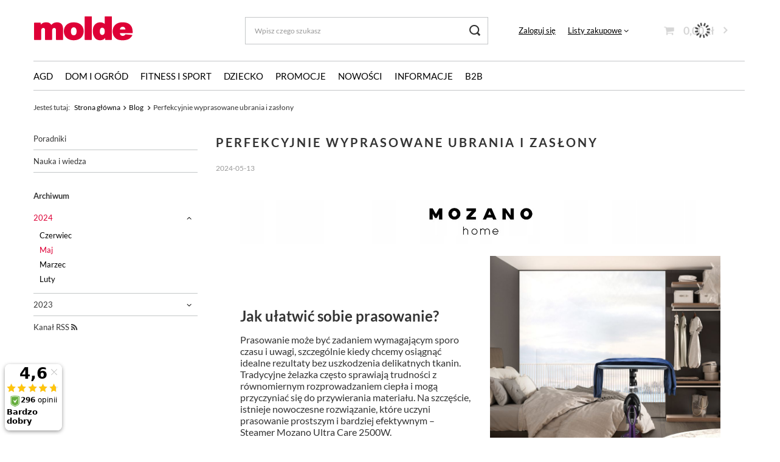

--- FILE ---
content_type: text/html; charset=utf-8
request_url: https://molde.pl/pl/blog/perfekcyjnie-wyprasowane-ubrania-i-zaslony-1715686432
body_size: 13827
content:
<!DOCTYPE html>
<html lang="pl" class="--vat --gross " ><head><meta name='viewport' content='user-scalable=no, initial-scale = 1.0, maximum-scale = 1.0, width=device-width, viewport-fit=cover'/> <link rel="preload" crossorigin="anonymous" as="font" href="/gfx/standards/fontello.woff?v=2"><meta http-equiv="Content-Type" content="text/html; charset=utf-8"><meta http-equiv="X-UA-Compatible" content="IE=edge"><title>Wiadomości - Poradniki</title><meta name="keywords" content="Perfekcyjnie wyprasowane ubrania i zasłony"><meta name="description" content="Wiadomości - Poradniki - Perfekcyjnie wyprasowane ubrania i zasłony"><link rel="icon" href="/gfx/pol/favicon.ico"><meta name="theme-color" content="#de0036"><meta name="msapplication-navbutton-color" content="#de0036"><meta name="apple-mobile-web-app-status-bar-style" content="#de0036"><link rel="preload stylesheet" as="style" href="/gfx/pol/style.css.gzip?r=1716533703"><script>var app_shop={urls:{prefix:'data="/gfx/'.replace('data="', '')+'pol/',graphql:'/graphql/v1/'},vars:{priceType:'gross',priceTypeVat:true,productDeliveryTimeAndAvailabilityWithBasket:false,geoipCountryCode:'US',currency:{id:'PLN',symbol:'zł',country:'pl',format:'###,##0.00',beforeValue:false,space:true,decimalSeparator:',',groupingSeparator:' '},language:{id:'pol',symbol:'pl',name:'Polski'},},txt:{priceTypeText:' brutto',},fn:{},fnrun:{},files:[],graphql:{}};const getCookieByName=(name)=>{const value=`; ${document.cookie}`;const parts = value.split(`; ${name}=`);if(parts.length === 2) return parts.pop().split(';').shift();return false;};if(getCookieByName('freeeshipping_clicked')){document.documentElement.classList.remove('--freeShipping');}if(getCookieByName('rabateCode_clicked')){document.documentElement.classList.remove('--rabateCode');}function hideClosedBars(){const closedBarsArray=JSON.parse(localStorage.getItem('closedBars'))||[];if(closedBarsArray.length){const styleElement=document.createElement('style');styleElement.textContent=`${closedBarsArray.map((el)=>`#${el}`).join(',')}{display:none !important;}`;document.head.appendChild(styleElement);}}hideClosedBars();</script><script src="/gfx/pol/shop.js.gzip?r=1716533703"></script><meta name="robots" content="index,follow"><meta name="rating" content="general"><meta name="Author" content="molde.pl na bazie IdoSell (www.idosell.com/shop).">
<!-- Begin LoginOptions html -->

<style>
#client_new_social .service_item[data-name="service_Apple"]:before, 
#cookie_login_social_more .service_item[data-name="service_Apple"]:before,
.oscop_contact .oscop_login__service[data-service="Apple"]:before {
    display: block;
    height: 2.6rem;
    content: url('/gfx/standards/apple.svg?r=1743165583');
}
.oscop_contact .oscop_login__service[data-service="Apple"]:before {
    height: auto;
    transform: scale(0.8);
}
#client_new_social .service_item[data-name="service_Apple"]:has(img.service_icon):before,
#cookie_login_social_more .service_item[data-name="service_Apple"]:has(img.service_icon):before,
.oscop_contact .oscop_login__service[data-service="Apple"]:has(img.service_icon):before {
    display: none;
}
</style>

<!-- End LoginOptions html -->

<!-- Open Graph -->
<meta property="og:type" content="article"><meta property="og:url" content="https://molde.pl/pl/blog/perfekcyjnie-wyprasowane-ubrania-i-zaslony-1715686432
"><meta property="og:title" content="Perfekcyjnie wyprasowane ubrania i zasłony"><meta property="og:description" content="Odkryj, jak łatwo i szybko możesz wyprasować ubrania oraz zasłony bez ryzyka uszkodzenia tkanin dzięki Steamerowi Mozano Ultra Care 2500W. Nasz poradnik krok po kroku pomoże Ci osiągnąć idealne rezultaty każdego dnia!"><meta property="og:site_name" content="molde.pl"><meta property="og:locale" content="pl_PL"><meta property="og:image" content="https://molde.pl/data/include/img/news/1715686432.png"><meta property="og:image:width" content="744"><meta property="og:image:height" content="600"><link rel="manifest" href="https://molde.pl/data/include/pwa/2/manifest.json?t=3"><meta name="apple-mobile-web-app-capable" content="yes"><meta name="apple-mobile-web-app-status-bar-style" content="black"><meta name="apple-mobile-web-app-title" content="molde.pl"><link rel="apple-touch-icon" href="/data/include/pwa/2/icon-128.png"><link rel="apple-touch-startup-image" href="/data/include/pwa/2/logo-512.png" /><meta name="msapplication-TileImage" content="/data/include/pwa/2/icon-144.png"><meta name="msapplication-TileColor" content="#2F3BA2"><meta name="msapplication-starturl" content="/"><script type="application/javascript">var _adblock = true;</script><script async src="/data/include/advertising.js"></script><script type="application/javascript">var statusPWA = {
                online: {
                    txt: "Połączono z internetem",
                    bg: "#5fa341"
                },
                offline: {
                    txt: "Brak połączenia z internetem",
                    bg: "#eb5467"
                }
            }</script><script async type="application/javascript" src="/ajax/js/pwa_online_bar.js?v=1&r=6"></script><script >
window.dataLayer = window.dataLayer || [];
window.gtag = function gtag() {
dataLayer.push(arguments);
}
gtag('consent', 'default', {
'ad_storage': 'denied',
'analytics_storage': 'denied',
'ad_personalization': 'denied',
'ad_user_data': 'denied',
'wait_for_update': 500
});

gtag('set', 'ads_data_redaction', true);
</script><script id="iaiscript_1" data-requirements="W10=" data-ga4_sel="ga4script">
window.iaiscript_1 = `<${'script'}  class='google_consent_mode_update'>
gtag('consent', 'update', {
'ad_storage': 'denied',
'analytics_storage': 'denied',
'ad_personalization': 'denied',
'ad_user_data': 'denied'
});
</${'script'}>`;
</script>
<!-- End Open Graph -->

<link rel="canonical" href="https://molde.pl/pl/blog/perfekcyjnie-wyprasowane-ubrania-i-zaslony-1715686432" />

                <!-- Global site tag (gtag.js) -->
                <script  async src="https://www.googletagmanager.com/gtag/js?id=G-YM85KF8CSP"></script>
                <script >
                    window.dataLayer = window.dataLayer || [];
                    window.gtag = function gtag(){dataLayer.push(arguments);}
                    gtag('js', new Date());
                    
                    gtag('config', 'G-YM85KF8CSP');

                </script>
                <link rel="stylesheet" type="text/css" href="/data/designs/63ac6abeb54a55.67295328_48/gfx/pol/custom.css.gzip?r=1718881432">            <!-- Google Tag Manager -->
                    <script >(function(w,d,s,l,i){w[l]=w[l]||[];w[l].push({'gtm.start':
                    new Date().getTime(),event:'gtm.js'});var f=d.getElementsByTagName(s)[0],
                    j=d.createElement(s),dl=l!='dataLayer'?'&l='+l:'';j.async=true;j.src=
                    'https://www.googletagmanager.com/gtm.js?id='+i+dl;f.parentNode.insertBefore(j,f);
                    })(window,document,'script','dataLayer','AW-11248370926');</script>
            <!-- End Google Tag Manager --><script>(function(w,d,s,i,dl){w._ceneo = w._ceneo || function () {
w._ceneo.e = w._ceneo.e || []; w._ceneo.e.push(arguments); };
w._ceneo.e = w._ceneo.e || [];dl=dl===undefined?"dataLayer":dl;
const f = d.getElementsByTagName(s)[0], j = d.createElement(s); j.defer = true;
j.src = "https://ssl.ceneo.pl/ct/v5/script.js?accountGuid=" + i + "&t=" +
Date.now() + (dl ? "&dl=" + dl : ""); f.parentNode.insertBefore(j, f);
})(window, document, "script", "e32ba04a-1be4-4aa6-9dd0-77fe80cbf05d");</script>
</head><body><div id="container" class="blog-item_page container max-width-1200"><header class=" commercial_banner"><script class="ajaxLoad">app_shop.vars.vat_registered="true";app_shop.vars.currency_format="###,##0.00";app_shop.vars.currency_before_value=false;app_shop.vars.currency_space=true;app_shop.vars.symbol="zł";app_shop.vars.id="PLN";app_shop.vars.baseurl="http://molde.pl/";app_shop.vars.sslurl="https://molde.pl/";app_shop.vars.curr_url="%2Fpl%2Fblog%2Fperfekcyjnie-wyprasowane-ubrania-i-zaslony-1715686432";var currency_decimal_separator=',';var currency_grouping_separator=' ';app_shop.vars.blacklist_extension=["exe","com","swf","js","php"];app_shop.vars.blacklist_mime=["application/javascript","application/octet-stream","message/http","text/javascript","application/x-deb","application/x-javascript","application/x-shockwave-flash","application/x-msdownload"];app_shop.urls.contact="/pl/contact";</script><div id="viewType" style="display:none"></div><div id="logo" class="d-flex align-items-center" data-bg="/data/gfx/mask/pol/top_2_big.png"><a href="https://molde.pl/" target="_self"><img src="/data/gfx/mask/pol/logo_2_big.svg" alt="Sklep molde.pl" width="297" height="172"></a></div><form action="https://molde.pl/pl/search" method="get" id="menu_search" class="menu_search"><a href="#showSearchForm" class="menu_search__mobile"></a><div class="menu_search__block"><div class="menu_search__item --input"><input class="menu_search__input" type="text" name="text" autocomplete="off" placeholder="Wpisz czego szukasz"><button class="menu_search__submit" type="submit"></button></div><div class="menu_search__item --results search_result"></div></div></form><div id="menu_settings" class="align-items-center justify-content-center justify-content-lg-end"><div id="menu_additional"><a class="account_link" href="https://molde.pl/pl/login.html">Zaloguj się</a><div class="shopping_list_top" data-empty="true"><a href="https://molde.pl/pl/shoppinglist" class="wishlist_link slt_link --empty">Listy zakupowe</a><div class="slt_lists"><ul class="slt_lists__nav"><li class="slt_lists__nav_item" data-list_skeleton="true" data-list_id="true" data-shared="true"><a class="slt_lists__nav_link" data-list_href="true"><span class="slt_lists__nav_name" data-list_name="true"></span><span class="slt_lists__count" data-list_count="true">0</span></a></li><li class="slt_lists__nav_item --empty"><a class="slt_lists__nav_link --empty" href="https://molde.pl/pl/shoppinglist"><span class="slt_lists__nav_name" data-list_name="true">Lista zakupowa</span><span class="slt_lists__count" data-list_count="true">0</span></a></li></ul></div></div></div></div><div class="shopping_list_top_mobile d-none" data-empty="true"><a href="https://molde.pl/pl/shoppinglist" class="sltm_link --empty"></a></div><div class="sl_choose sl_dialog"><div class="sl_choose__wrapper sl_dialog__wrapper"><div class="sl_choose__item --top sl_dialog_close mb-2"><strong class="sl_choose__label">Zapisz na liście zakupowej</strong></div><div class="sl_choose__item --lists" data-empty="true"><div class="sl_choose__list f-group --radio m-0 d-md-flex align-items-md-center justify-content-md-between" data-list_skeleton="true" data-list_id="true" data-shared="true"><input type="radio" name="add" class="sl_choose__input f-control" id="slChooseRadioSelect" data-list_position="true"><label for="slChooseRadioSelect" class="sl_choose__group_label f-label py-4" data-list_position="true"><span class="sl_choose__sub d-flex align-items-center"><span class="sl_choose__name" data-list_name="true"></span><span class="sl_choose__count" data-list_count="true">0</span></span></label><button type="button" class="sl_choose__button --desktop btn --solid">Zapisz</button></div></div><div class="sl_choose__item --create sl_create mt-4"><a href="#new" class="sl_create__link  align-items-center">Stwórz nową listę zakupową</a><form class="sl_create__form align-items-center"><div class="sl_create__group f-group --small mb-0"><input type="text" class="sl_create__input f-control" required="required"><label class="sl_create__label f-label">Nazwa nowej listy</label></div><button type="submit" class="sl_create__button btn --solid ml-2 ml-md-3">Utwórz listę</button></form></div><div class="sl_choose__item --mobile mt-4 d-flex justify-content-center d-md-none"><button class="sl_choose__button --mobile btn --solid --large">Zapisz</button></div></div></div><div id="menu_basket" class="topBasket --skeleton"><a class="topBasket__sub" href="/basketedit.php"><span class="badge badge-info"></span><strong class="topBasket__price">0,00 zł</strong></a><div class="topBasket__details --products" style="display: none;"><div class="topBasket__block --labels"><label class="topBasket__item --name">Produkt</label><label class="topBasket__item --sum">Ilość</label><label class="topBasket__item --prices">Cena</label></div><div class="topBasket__block --products"></div></div><div class="topBasket__details --shipping" style="display: none;"><span class="topBasket__name">Koszt dostawy od</span><span id="shipppingCost"></span></div><script>
						app_shop.vars.cache_html = true;
					</script></div><nav id="menu_categories" class="wide"><button type="button" class="navbar-toggler"><i class="icon-reorder"></i></button><div class="navbar-collapse" id="menu_navbar"><ul class="navbar-nav mx-md-n2"><li class="nav-item"><a  href="/agd" target="_self" title="AGD" class="nav-link" >AGD</a><ul class="navbar-subnav"><li class="nav-item"><a  href="/do-kuchni" target="_self" title="Do kuchni" class="nav-link" >Do kuchni</a><ul class="navbar-subsubnav"><li class="nav-item"><a  href="/roboty-planetarne-i-akcesoria" target="_self" title="Roboty planetarne" class="nav-link" >Roboty planetarne</a></li><li class="nav-item"><a  href="/pl/menu/maszynki-do-miesa-322" target="_self" title="Maszynki do mięsa" class="nav-link" >Maszynki do mięsa</a></li><li class="nav-item"><a  href="/blendery" target="_self" title="Blendery" class="nav-link" >Blendery</a></li><li class="nav-item"><a  href="/suszarki-spozywcze" target="_self" title="Suszarki spożywcze" class="nav-link" >Suszarki spożywcze</a></li><li class="nav-item"><a  href="/opiekacze" target="_self" title="Opiekacze i grille" class="nav-link" >Opiekacze i grille</a></li><li class="nav-item"><a  href="/wagi-kuchenne" target="_self" title="Wagi kuchenne" class="nav-link" >Wagi kuchenne</a></li><li class="nav-item"><a  href="/pl/menu/frytkownice-315" target="_self" title="Frytkownice" class="nav-link" >Frytkownice</a></li><li class="nav-item"><a  href="/pl/menu/kostkarki-340" target="_self" title="Kostkarki" class="nav-link" >Kostkarki</a></li></ul></li><li class="nav-item"><a  href="/do-domu" target="_self" title="Do domu" class="nav-link" >Do domu</a><ul class="navbar-subsubnav"><li class="nav-item"><a  href="/odkurzacze" target="_self" title="Odkurzacze" class="nav-link" >Odkurzacze</a></li><li class="nav-item"><a  href="/osuszacze-i-nawilzacze" target="_self" title="Osuszacze i nawilżacze" class="nav-link" >Osuszacze i nawilżacze</a></li><li class="nav-item"><a  href="/zelazka-i-steamery" target="_self" title="Żelazka i steamery" class="nav-link" >Żelazka i steamery</a></li><li class="nav-item"><a  href="/grzejniki" target="_self" title="Grzejniki" class="nav-link" >Grzejniki</a></li><li class="nav-item"><a  href="/wentylatory" target="_self" title="Wentylatory" class="nav-link" >Wentylatory</a></li><li class="nav-item"><a  href="/pl/menu/klimatyzatory-321" target="_self" title="Klimatyzatory" class="nav-link" >Klimatyzatory</a></li></ul></li></ul></li><li class="nav-item"><a  href="/dom-i-ogrod" target="_self" title="Dom i ogród" class="nav-link" >Dom i ogród</a><ul class="navbar-subnav"><li class="nav-item"><a  href="/narzedzia" target="_self" title="Narzędzia" class="nav-link" >Narzędzia</a><ul class="navbar-subsubnav more"><li class="nav-item"><a  href="/ozonatory" target="_self" title="Ozonatory" class="nav-link" >Ozonatory</a></li><li class="nav-item"><a  href="/pily-lancuchowe" target="_self" title="Piły łańcuchowe" class="nav-link" >Piły łańcuchowe</a></li><li class="nav-item"><a  href="/pl/menu/wkretarki-348" target="_self" title="Wkrętarki" class="nav-link" >Wkrętarki</a></li><li class="nav-item"><a  href="/pl/menu/klucze-udarowe-352" target="_self" title="Klucze udarowe" class="nav-link" >Klucze udarowe</a></li><li class="nav-item"><a  href="/pl/menu/szlifierki-350" target="_self" title="Szlifierki" class="nav-link" >Szlifierki</a></li><li class="nav-item"><a  href="/rozdrabniarki-galezi" target="_self" title="Rozdrabniarki do gałęzi" class="nav-link" >Rozdrabniarki do gałęzi</a></li><li class="nav-item"><a  href="/dmuchawy-ogrodowe" target="_self" title="Dmuchawy ogrodowe" class="nav-link" >Dmuchawy ogrodowe</a></li><li class="nav-item"><a  href="/poziomice-laserowe" target="_self" title="Poziomice laserowe i tyczki" class="nav-link" >Poziomice laserowe i tyczki</a></li><li class="nav-item"><a  href="/pl/menu/odkurzacze-przemyslowe-316" target="_self" title="Odkurzacze przemysłowe" class="nav-link" >Odkurzacze przemysłowe</a></li><li class="nav-item"><a  href="/pl/menu/odkurzacze-piorace-326" target="_self" title="Odkurzacze piorące" class="nav-link" >Odkurzacze piorące</a></li><li class="nav-item"><a  href="/pl/menu/podnosniki-samochodowe-325" target="_self" title="Podnośniki samochodowe" class="nav-link" >Podnośniki samochodowe</a></li><li class="nav-item"><a  href="/pl/menu/myjki-cisnieniowe-346" target="_self" title="Myjki ciśnieniowe" class="nav-link" >Myjki ciśnieniowe</a></li><li class="nav-item"><a  href="/pl/menu/akcesoria-i-czesci-zamienne-320" target="_self" title="Akcesoria i części zamienne" class="nav-link" >Akcesoria i części zamienne</a></li><li class="nav-item --extend"><a href="" class="nav-link" txt_alt="- Zwiń">+ Rozwiń</a></li></ul></li><li class="nav-item"><a  href="/wyposazenie-domu" target="_self" title="Wyposażenie domu" class="nav-link" >Wyposażenie domu</a><ul class="navbar-subsubnav"><li class="nav-item"><a  href="/rolety-bambusowe" target="_self" title="Rolety bambusowe" class="nav-link" >Rolety bambusowe</a></li></ul></li><li class="nav-item"><a  href="/wyposazenie-ogrodu" target="_self" title="Wyposażenie ogrodu" class="nav-link" >Wyposażenie ogrodu</a><ul class="navbar-subsubnav"><li class="nav-item"><a  href="/maty-pvc" target="_self" title="Maty PVC" class="nav-link" >Maty PVC</a></li><li class="nav-item"><a  href="/tunele-ogrodowe" target="_self" title="Tunele ogrodowe" class="nav-link" >Tunele ogrodowe</a></li><li class="nav-item"><a  href="/pl/menu/siatki-cieniujace-329" target="_self" title="Siatki cieniujące" class="nav-link" >Siatki cieniujące</a></li><li class="nav-item"><a  href="/pl/menu/parasole-ogrodowe-318" target="_self" title="Parasole ogrodowe" class="nav-link" >Parasole ogrodowe</a></li></ul></li></ul></li><li class="nav-item"><a  href="/fitness-i-sport" target="_self" title="Fitness i sport" class="nav-link" >Fitness i sport</a><ul class="navbar-subnav"><li class="nav-item"><a  href="/pl/menu/sport-339" target="_self" title="Sport" class="nav-link" >Sport</a><ul class="navbar-subsubnav"><li class="nav-item"><a  href="/pl/menu/deski-sup-338" target="_self" title="Deski SUP" class="nav-link" >Deski SUP</a></li></ul></li></ul></li><li class="nav-item"><a  href="/dziecko" target="_self" title="Dziecko" class="nav-link" >Dziecko</a><ul class="navbar-subnav"><li class="nav-item"><a  href="/zabawki-ogrodowe" target="_self" title="Zabawki ogrodowe" class="nav-link" >Zabawki ogrodowe</a><ul class="navbar-subsubnav"><li class="nav-item"><a  href="/pl/menu/kopuly-wspinaczkowe-335" target="_self" title="Kopuły wspinaczkowe" class="nav-link" >Kopuły wspinaczkowe</a></li><li class="nav-item"><a  href="/hustawki" target="_self" title="Huśtawki" class="nav-link" >Huśtawki</a></li><li class="nav-item"><a  href="/trampoliny" target="_self" title="Trampoliny" class="nav-link" >Trampoliny</a></li><li class="nav-item"><a  href="/kamienie-do-wspinaczki" target="_self" title="Kamienie do wspinaczki" class="nav-link" >Kamienie do wspinaczki</a></li></ul></li><li class="nav-item"><a  href="/akcesoria-do-wozkow" target="_self" title="Akcesoria do wózków" class="nav-link" >Akcesoria do wózków</a><ul class="navbar-subsubnav"><li class="nav-item"><a  href="/spiworki" target="_self" title="Śpiworki " class="nav-link" >Śpiworki </a></li><li class="nav-item"><a  href="/mufki" target="_self" title="Mufki" class="nav-link" >Mufki</a></li></ul></li></ul></li><li class="nav-item"><a  href="https://molde.pl/pl/promotions/promocja.html" target="_self" title="Promocje" class="nav-link" >Promocje</a></li><li class="nav-item"><a  href="https://molde.pl/pl/newproducts/nowosc.html" target="_self" title="Nowości" class="nav-link" >Nowości</a></li><li class="nav-item"><a  href="https://molde.pl/pl/contact.html" target="_self" title="Informacje" class="nav-link" >Informacje</a><ul class="navbar-subnav"><li class="nav-item empty"><a  href="https://molde.pl/pl/contact.html" target="_self" title="Kontakt" class="nav-link" >Kontakt</a></li><li class="nav-item empty"><a  href="https://molde.pl/pl/about/o-nas-32.html" target="_self" title="O Nas" class="nav-link" >O Nas</a></li><li class="nav-item empty"><a  href="https://zaufaneopinie.idosell.com/molde.pl" target="_self" title="Opinie" class="nav-link" >Opinie</a></li></ul></li><li class="nav-item"><a  href="https://b2b.molde.pl/" target="_self" title="B2B" class="nav-link" >B2B</a></li></ul></div></nav><div id="breadcrumbs" class="breadcrumbs"><div class="back_button"><button id="back_button"><i class="icon-angle-left"></i> Wstecz</button></div><div class="list_wrapper"><ol><li><span>Jesteś tutaj:  </span></li><li class="bc-main"><span><a href="/">Strona główna</a></span></li><li class="bc-blog-item"><a href="https://molde.pl/pl/blog">
                Blog
              </a></li><li class="bc-active bc-blog-item"><span>Perfekcyjnie wyprasowane ubrania i zasłony</span></li></ol></div></div></header><div id="layout" class="row clearfix"><aside class="col-3 col-xl-2"><section class="shopping_list_menu"><div class="shopping_list_menu__block --lists slm_lists" data-empty="true"><span class="slm_lists__label">Listy zakupowe</span><ul class="slm_lists__nav"><li class="slm_lists__nav_item" data-list_skeleton="true" data-list_id="true" data-shared="true"><a class="slm_lists__nav_link" data-list_href="true"><span class="slm_lists__nav_name" data-list_name="true"></span><span class="slm_lists__count" data-list_count="true">0</span></a></li><li class="slm_lists__nav_header"><span class="slm_lists__label">Listy zakupowe</span></li><li class="slm_lists__nav_item --empty"><a class="slm_lists__nav_link --empty" href="https://molde.pl/pl/shoppinglist"><span class="slm_lists__nav_name" data-list_name="true">Lista zakupowa</span><span class="slm_lists__count" data-list_count="true">0</span></a></li></ul><a href="#manage" class="slm_lists__manage d-none align-items-center d-md-flex">Zarządzaj listami</a></div><div class="shopping_list_menu__block --bought slm_bought"><a class="slm_bought__link d-flex" href="https://molde.pl/pl/products-bought.html">
				Lista dotychczas zamówionych produktów
			</a></div><div class="shopping_list_menu__block --info slm_info"><strong class="slm_info__label d-block mb-3">Jak działa lista zakupowa?</strong><ul class="slm_info__list"><li class="slm_info__list_item d-flex mb-3">
					Po zalogowaniu możesz umieścić i przechowywać na liście zakupowej dowolną liczbę produktów nieskończenie długo.
				</li><li class="slm_info__list_item d-flex mb-3">
					Dodanie produktu do listy zakupowej nie oznacza automatycznie jego rezerwacji.
				</li><li class="slm_info__list_item d-flex mb-3">
					Dla niezalogowanych klientów lista zakupowa przechowywana jest do momentu wygaśnięcia sesji (około 24h).
				</li></ul></div></section><div id="mobileCategories" class="mobileCategories"><div class="mobileCategories__item --menu"><a class="mobileCategories__link --active" href="#" data-ids="#menu_search,.shopping_list_menu,#menu_search,#menu_navbar,#menu_navbar3, #menu_blog">
                            Menu
                        </a></div><div class="mobileCategories__item --account"><a class="mobileCategories__link" href="#" data-ids="#menu_contact,#login_menu_block">
                            Konto
                        </a></div></div><div class="setMobileGrid" data-item="#menu_navbar"></div><div class="setMobileGrid" data-item="#menu_navbar3" data-ismenu1="true"></div><div class="setMobileGrid" data-item="#menu_blog"></div><div class="login_menu_block d-lg-none" id="login_menu_block"><a class="sign_in_link" href="/login.php" title=""><i class="icon-user"></i><span>Zaloguj się</span></a><a class="registration_link" href="/client-new.php?register" title=""><i class="icon-lock"></i><span>Zarejestruj się</span></a><a class="order_status_link" href="/order-open.php" title=""><i class="icon-globe"></i><span>Sprawdź status zamówienia</span></a></div><div class="setMobileGrid" data-item="#menu_contact"></div><div class="setMobileGrid" data-item="#menu_settings"></div><div id="menu_blog"><div id="menu_blog_categories" class="menu_blog_box"><ul><li><a href="/pl/blog-categories/poradniki-3">Poradniki</a></li><li><a href="/pl/blog-categories/nauka-i-wiedza-4">Nauka i wiedza</a></li></ul></div><div id="menu_blog_bydates" class="menu_blog_box"><a class="menu_categories_label" href="/blog-list.php" title="Archiwum">
                            Archiwum
                        </a><ul><li class="active"><a href="/pl/blog/20240" title="2024">2024</a><ul><li><a href="/pl/blog/202406" title="Czerwiec 2024">
                                                                Czerwiec
                                                            </a></li><li class="active"><a href="/pl/blog/202405" title="Maj 2024">
                                                                Maj
                                                            </a></li><li><a href="/pl/blog/202403" title="Marzec 2024">
                                                                Marzec
                                                            </a></li><li><a href="/pl/blog/202402" title="Luty 2024">
                                                                Luty
                                                            </a></li></ul></li><li><a href="/pl/blog/20230" title="2023">2023</a><ul><li><a href="/pl/blog/202312" title="Grudzień 2023">
                                                                Grudzień
                                                            </a></li><li><a href="/pl/blog/202310" title="Październik 2023">
                                                                Październik
                                                            </a></li><li><a href="/pl/blog/202309" title="Wrzesień 2023">
                                                                Wrzesień
                                                            </a></li><li><a href="/pl/blog/202308" title="Sierpień 2023">
                                                                Sierpień
                                                            </a></li><li><a href="/pl/blog/202307" title="Lipiec 2023">
                                                                Lipiec
                                                            </a></li><li><a href="/pl/blog/202306" title="Czerwiec 2023">
                                                                Czerwiec
                                                            </a></li></ul></li></ul></div><div id="menu_blog_rss"><a href="https://molde.pl/?mode=RSSB" title="Kanał RSS ">
                            Kanał RSS <i class="icon-rss"></i></a></div></div></aside><div id="content" class="col-xl-10 col-md-9 col-12"><div id="blog-item"><h1 class="big_label">Perfekcyjnie wyprasowane ubrania i zasłony</h1><div class="blog_date">2024-05-13</div><div class="blog-item_sub cm"><img class="blog_image" src="/data/include/img/news/1715686432.png" alt="Perfekcyjnie wyprasowane ubrania i zasłony"><!DOCTYPE html>
<html lang="pl">
    <head>
        <meta charset="UTF-8" />
        <meta name="viewport" content="width=device-width, initial-scale=1.0" />
        <style>
            .product-description {
                max-width: 1200px; /* Możesz dostosować szerokość opisu do swoich preferencji */
                margin: 0 auto;
                padding: 20px;
                font-size: 16px;
                line-height: 1.5;
                color: #333;
                display: flex;
                align-items: center;
                flex-wrap: wrap;
                justify-content: space-between;
            }

            .product-banner {
      max-width: 100%;
      margin-bottom: 20px;
    }
            .product-section {
                width: 48%;
                margin-bottom: 30px;
				display: inline-block;
            }
			
			@media screen and (max-width: 500px) {
				.product-section {
					width: 100%;
				}
			}
            .product-section-title {
                font-size: 20px;
                font-weight: bold;
                margin-bottom: 10px;
            }
            .product-section-content {
                margin-bottom: 20px;
            }
            .product-image {
                display: block;
                width: 100%;
                max-width: 1000px; /* Możesz dostosować szerokość obrazka do swoich preferencji */
                margin: 0 auto;
                margin-bottom: 10px;
            }
        </style>
    </head>
    <body>
        <div class="product-description">
<div class="product-description">
    <img class="product-banner" src="https://shop24187-1.yourtechnicaldomain.com/data/include/cms/Zdjecia-do-opisow/Baner_mozano_2024_molde.png?v=1715686404806" alt="Baner graficzny">
            <div class="product-section">
                <h2 class="product-section-title">Jak ułatwić sobie prasowanie?</h2>
                <div class="product-section-content">
                    <p>Prasowanie może być zadaniem wymagającym sporo czasu i uwagi, szczególnie kiedy chcemy osiągnąć idealne rezultaty bez uszkodzenia delikatnych tkanin. Tradycyjne żelazka często sprawiają trudności z równomiernym rozprowadzaniem ciepła i mogą przyczyniać się do przywierania materiału. Na szczęście, istnieje nowoczesne rozwiązanie, które uczyni prasowanie prostszym i bardziej efektywnym – Steamer Mozano Ultra Care 2500W.</p>
                </div>
            </div>
            <div class="product-section"><img class="product-image" src="https://shop24187-1.yourtechnicaldomain.com/data/include/cms/Zdjecia-do-opisow/AGD-ST-01-FIOLET/Steamer_fioletowy_profesjonalne_rozwiazanie_dla_domu.jpg?v=1715686523303" alt="Obrazek 1" /></div>
            <div class="product-section"><img class="product-image" src="https://shop24187-1.yourtechnicaldomain.com/data/include/cms/Zdjecia-do-opisow/AGD-ST-01-ZLOTY/Steamer_zloty_regulacja_temperatury.jpg?v=1715686589154" alt="Obrazek 2" /></div>
            <div class="product-section">
                <h2 class="product-section-title">Kluczowe cechy Steamera Mozano Ultra Care:</h2>
                <div class="product-section-content">
                    <ul>
                        <li>Moc 2500W zapewnia szybkie nagrzewanie i skuteczne prasowanie,</li>
                        <li>3 poziomy mocy pary pozwalają na dostosowanie do różnych rodzajów tkanin,</li>
                        <li>Obrotowa dysza oraz wspornik na kołnierz ułatwiają prasowanie koszul i marynarek,</li>
                        <li>Zbiornik na 1200 ml wody umożliwia do 30 minut ciągłej pracy,</li>
                        <li>Duża, regulowana deska do prasowania pozwala na pracę zarówno w pionie, jak i w poziomie,</li>
                        <li>Ceramiczna stopa chroni tkaniny przed uszkodzeniami.</li>
                    </ul>
                </div>
            </div>
            <div class="product-section">
                <h2 class="product-section-title">Porady, jak efektywnie korzystać ze Steamera Mozano Ultra Care:</h2>
                <div class="product-section-content">
                <ol>
                    <li>Przygotuj Steamer: Napełnij zbiornik wodą, włącz urządzenie i poczekaj 60 sekund na nagrzanie.</li>
                    <li>Wybierz odpowiedni poziom pary: Dostosuj ustawienia mocy pary i temperatury dyszy w zależności od rodzaju tkaniny. Niskie temperatury i delikatna para idealnie sprawdzają się dla jedwabiu, podczas gdy wyższe ustawienia są lepsze dla bawełny i lnu.</li>
                    <li>Prasuj bez zagnieceń: Użyj steamera w pionie do delikatnych tkanin i ubrań wymagających ostrożności. Steamer sprawdzi się świetnie przy prasowaniu zasłon, nie wymagając ich zdejmowania.</li>
                    <li>Bezpieczeństwo: Steamer automatycznie wyłączy się, gdy zbiornik wody będzie pusty, co zapewnia bezpieczeństwo i oszczędza energię.</li>
                    <li>Czyszczenie po użyciu: Po każdym użyciu opróżnij zbiornik wody i przetrzyj stopę ceramiczną, aby zapewnić długotrwałą efektywność.</li>
                </ol>
                </div>
            </div>
            <div class="product-section"><img class="product-image" src="https://shop24187-1.yourtechnicaldomain.com/data/include/cms/Zdjecia-do-opisow/AGD-ST-01-ZLOTY/Steamer_zloty_miniatura_opis.jpg?v=1715686589154" alt="Obrazek 3" /></div>
            <div class="product-section"><img class="product-image" src="https://shop24187-1.yourtechnicaldomain.com/data/include/cms/Zdjecia-do-opisow/AGD-ST-01-FIOLET/prasowanie_koszuli_przy_pomocy_parownicy_mozano.webp?v=1715687033459" alt="Obrazek 4" /></div>
            <div class="product-section">
                <h2 class="product-section-title">Dlaczego Steamer Mozano Ultra Care jest lepszy niż tradycyjne żelazko?</h2>
                <div class="product-section-content">
                    <p>Dzięki szybkiemu nagrzewaniu, możliwości prasowania w pionie i regulowanej mocy pary, Steamer Mozano oferuje więcej elastyczności i skuteczności w usuwaniu zagnieceń z wszelkiego rodzaju tkanin. Jest również idealny do tkanin trudnych do prasowania, jak wełna czy jedwab, które mogą być uszkodzone przez tradycyjne żelazka.</p>
                </div>
            </div>
    <img src="//molde.pl/ajax/set_session.php?set_session=true&amp;sso_token=[base64]" style="width: 0px; height: 0px; visibility: hidden" alt="pixel"><img src="https://client24187.idosell.com/checkup.php?c=2ab4ad20cdad08c4eacacc723cfcb093" style="display:none" alt="pixel"></body>
</html></div></div><div class="blog_viewalso">
                        Pokaż więcej wpisów z
                        <a href="/pl/blog/202405" title="Inne wpisy z tego miesiąca">Maj 2024</a></div></div></div></div><footer class="max-width-1200"><div id="footer_links" class="row container"><ul id="menu_orders" class="footer_links col-md-4 col-sm-6 col-12 orders_bg"><li><a id="menu_orders_header" class=" footer_links_label" href="https://molde.pl/pl/client-orders.html" title="">
					Zamówienia
				</a><ul class="footer_links_sub"><li id="order_status" class="menu_orders_item"><i class="icon-battery"></i><a href="https://molde.pl/pl/order-open.html">
							Status zamówienia
						</a></li><li id="order_status2" class="menu_orders_item"><i class="icon-truck"></i><a href="https://molde.pl/pl/order-open.html">
							Śledzenie przesyłki
						</a></li><li id="order_rma" class="menu_orders_item"><i class="icon-sad-face"></i><a href="https://molde.pl/pl/rma-open.html">
							Chcę zareklamować produkt
						</a></li><li id="order_returns" class="menu_orders_item"><i class="icon-refresh-dollar"></i><a href="https://molde.pl/pl/returns-open.html">
							Chcę zwrócić produkt
						</a></li><li id="order_exchange" class="menu_orders_item"><i class="icon-return-box"></i><a href="/pl/client-orders.html?display=returns&amp;exchange=true">
							Chcę wymienić produkt
						</a></li><li id="order_contact" class="menu_orders_item"><i class="icon-phone"></i><a href="/pl/contact">
								Kontakt
							</a></li></ul></li></ul><ul id="menu_account" class="footer_links col-md-4 col-sm-6 col-12"><li><a id="menu_account_header" class=" footer_links_label" href="https://molde.pl/pl/login.html" title="">
					Konto
				</a><ul class="footer_links_sub"><li id="account_register_retail" class="menu_orders_item"><i class="icon-register-card"></i><a href="https://molde.pl/pl/client-new.html?register">
										Zarejestruj się
									</a></li><li id="account_basket" class="menu_orders_item"><i class="icon-basket"></i><a href="https://molde.pl/pl/basketedit.html">
							Koszyk
						</a></li><li id="account_observed" class="menu_orders_item"><i class="icon-star-empty"></i><a href="https://molde.pl/pl/shoppinglist">
							Listy zakupowe
						</a></li><li id="account_boughts" class="menu_orders_item"><i class="icon-menu-lines"></i><a href="https://molde.pl/pl/products-bought.html">
							Lista zakupionych produktów
						</a></li><li id="account_history" class="menu_orders_item"><i class="icon-clock"></i><a href="https://molde.pl/pl/client-orders.html">
							Historia transakcji
						</a></li><li id="account_rebates" class="menu_orders_item"><i class="icon-scissors-cut"></i><a href="https://molde.pl/pl/client-rebate.html">
							Moje rabaty
						</a></li><li id="account_newsletter" class="menu_orders_item"><i class="icon-envelope-empty"></i><a href="https://molde.pl/pl/newsletter.html">
							Newsletter
						</a></li></ul></li></ul><ul id="menu_regulations" class="footer_links col-md-4 col-sm-6 col-12"><li><span class="footer_links_label">Regulaminy</span><ul class="footer_links_sub"><li><a href="/pl/delivery">
									Wysyłka
								</a></li><li><a href="/pl/payments">
									Sposoby płatności i prowizje
								</a></li><li><a href="/pl/terms">
									Regulamin
								</a></li><li><a href="/pl/privacy-and-cookie-notice">
									Polityka prywatności
								</a></li><li><a href="/pl/returns-and_replacements">
									Odstąpienie od umowy
								</a></li></ul></li></ul></div><div class="footer_settings container d-md-flex justify-content-md-between align-items-md-center mb-md-4"><div id="price_info" class="footer_settings__price_info price_info mb-4 d-md-flex align-items-md-center mb-md-0"><div class="price_info__wrapper"><span class="price_info__text --type">
										W sklepie prezentujemy ceny brutto (z VAT).
									</span><span class="price_info__text --region">Stawki VAT dla konsumentów z kraju: <span class="price_info__region">Polska</span>. </span></div></div><div class="footer_settings__idosell idosell mb-4 d-md-flex align-items-md-center mb-md-0 " id="idosell_logo"><a class="idosell__logo --link" target="_blank" href="https://www.idosell.com/pl/?utm_source=clientShopSite&amp;utm_medium=Label&amp;utm_campaign=PoweredByBadgeLink" title="Sklep internetowy IdoSell"><img class="idosell__img mx-auto d-block b-lazy" src="/gfx/standards/loader.gif?r=1716533687" data-src="/ajax/poweredby_IdoSell_Shop_white.svg?v=1" alt="Sklep internetowy IdoSell"></a></div></div><div id="menu_contact" class="container d-md-flex align-items-md-center justify-content-md-center"><ul><li class="contact_type_header"><a href="https://molde.pl/pl/contact" title="">
					Kontakt
				</a></li><li class="contact_type_phone"><a href="tel:792638888">792638888</a></li><li class="contact_type_mail"><a href="mailto:sklep@molde.pl">sklep@molde.pl</a></li><li class="contact_type_adress"><span class="shopshortname">molde.pl<span>, </span></span><span class="adress_street">Siewna 15<span>, </span></span><span class="adress_zipcode">94-250<span class="n55931_city"> Łódź</span></span></li></ul></div><script>
		const instalmentData = {
			
			currency: 'zł',
			
			
					basketCost: 0,
				
					basketCostNet: 0,
				
			
			basketCount: parseInt(0, 10),
			
			
					price: 0,
					priceNet: 0,
				
		}
	</script><script type="application/ld+json">
		{
		"@context": "http://schema.org",
		"@type": "WebSite",
		
		"url": "https://molde.pl/",
		"potentialAction": {
		"@type": "SearchAction",
		"target": "https://molde.pl/search.php?text={search_term_string}",
		"query-input": "required name=search_term_string"
		}
		}
	</script><script type="application/ld+json">
		{
		"@context": "http://schema.org",
		"@type": "NewsArticle",
		"headline": "Perfekcyjnie wyprasowane ubrania i zasłony",
		"mainEntityOfPage": "https://molde.pl/pl/blog/perfekcyjnie-wyprasowane-ubrania-i-zaslony-1715686432",
		"datePublished": "2024-05-13",
		"dateModified": "2024-05-13",
		"image": {
		"@type":"ImageObject",
		"url":"https://molde.pl/data/include/img/news/1715686432.png",
		"width":"744",
		"height":"600"
		},
		"description": "Odkryj, jak łatwo i szybko możesz wyprasować ubrania oraz zasłony bez ryzyka uszkodzenia tkanin dzięki Steamerowi Mozano Ultra Care 2500W. Nasz poradnik krok po kroku pomoże Ci osiągnąć idealne rezultaty każdego dnia!",
		"author":{
		"@type": "Organization",
		"name":"molde.pl"
		},
		"publisher":{
		"@type": "Organization",
		"name": "molde.pl",
		"logo": {
		"@type":"ImageObject",
		"url":"https://molde.pl/data/gfx/mask/pol/logo_2_big.svg",
		"width":"297",
		"height":"172"
		}
		}
		}
		</script><script>
                app_shop.vars.request_uri = "%2Fpl%2Fblog%2Fperfekcyjnie-wyprasowane-ubrania-i-zaslony-1715686432"
                app_shop.vars.additional_ajax = '/pl/blog/perfekcyjnie-wyprasowane-ubrania-i-zaslony-1715686432'
            </script></footer><script src="/gfx/pol/envelope.js.gzip?r=1716533703"></script><script src="/gfx/pol/menu_suggested_shop_for_language.js.gzip?r=1716533703"></script><script src="/gfx/pol/menu_omnibus.js.gzip?r=1716533703"></script><script>
            window.Core = {};
            window.Core.basketChanged = function(newContent) {};</script><script>var inpostPayProperties={"isBinded":null}</script>
<!-- Begin additional html or js -->


<!--6|2|1-->
<script>
          (function(a,b,c,d,e,f,g,h,i){
            h=a.SPT={u:d},a.SP={init:function(a,b){h.ai=a;h.cb=b},
            go:function(){(h.eq=h.eq||[]).push(arguments)}},
            g=b.getElementsByTagName(c)[0],f=b.createElement(c),
            f.async=1,f.src="//js"+d+e,i=g.parentNode.insertBefore(f,g)
          })(window,document,"script",".trustisto.com","/socialproof.js");
          SP.init("293531053d098fdc");
        
      </script>
<!--SYSTEM - COOKIES CONSENT|2|-->
<script src="/ajax/getCookieConsent.php" id="cookies_script_handler"></script><script> function prepareCookiesConfiguration() {
  const execCookie = () => {
    if (typeof newIaiCookie !== "undefined") {
      newIaiCookie?.init?.(true);
    }
  };

  if (document.querySelector("#cookies_script_handler")) {
    execCookie();
    return;
  }
  
  const scriptURL = "/ajax/getCookieConsent.php";
  if (!scriptURL) return;
  
  const scriptElement = document.createElement("script");
  scriptElement.setAttribute("id", "cookies_script_handler");
  scriptElement.onload = () => {
    execCookie();
  };
  scriptElement.src = scriptURL;
  
  document.head.appendChild(scriptElement);
}
 </script><script id="iaiscript_2" data-requirements="eyJtYXJrZXRpbmciOlsibWV0YWZhY2Vib29rIl19">
window.iaiscript_2 = `<!-- Facebook Pixel Code -->
            <${'script'} >
            !function(f,b,e,v,n,t,s){if(f.fbq)return;n=f.fbq=function(){n.callMethod?
            n.callMethod.apply(n,arguments):n.queue.push(arguments)};if(!f._fbq)f._fbq=n;
            n.push=n;n.loaded=!0;n.version='2.0';n.agent='plidosell';n.queue=[];t=b.createElement(e);t.async=!0;
            t.src=v;s=b.getElementsByTagName(e)[0];s.parentNode.insertBefore(t,s)}(window,
            document,'script','//connect.facebook.net/en_US/fbevents.js');
            // Insert Your Facebook Pixel ID below. 
            fbq('init', '1680618986077745');
            fbq('track', 'PageView');
            </${'script'}>
            <!-- Insert Your Facebook Pixel ID below. --> 
            <noscript><img height='1' width='1' style='display:none'
            src='https://www.facebook.com/tr?id=1680618986077745&amp;ev=PageView&amp;noscript=1'
            /></noscript>
            <${'script'} ></${'script'}>
            <!-- End Facebook Pixel Code -->`;
</script>

<!-- End additional html or js -->
<script id="iaiscript_3" data-requirements="eyJhbmFseXRpY3MiOlsiZ29vZ2xlYW5hbHl0aWNzIl19">
window.iaiscript_3 = `                <!-- POCZĄTEK kodu plakietki Opinii konsumenckich Google -->
                <${'script'} id='merchantWidgetScript'   
                    src="https://www.gstatic.com/shopping/merchant/merchantwidget.js" defer>
                </${'script'}>
                <${'script'} type="text/javascript">
                    merchantWidgetScript.addEventListener('load', function () {
                        merchantwidget.start({
                            "merchant_id": 5066940105,
                            "position": "RIGHT_BOTTOM"
                        });
                    });
                </${'script'}>
                <!-- KONIEC kodu plakietki Opinii konsumenckich Google -->            <!-- POCZĄTEK kodu językowego Opinii konsumenckich Google -->
            <${'script'}>
              window.___gcfg = {
                lang: 'pl'
              };
            </${'script'}>
            <!-- KONIEC kodu językowego Opinii konsumenckich Google -->`;
</script>            <!-- Google Tag Manager (noscript) -->
                <noscript><iframe src="https://www.googletagmanager.com/ns.html?id=AW-11248370926"
                height="0" width="0" style="display:none;visibility:hidden"></iframe></noscript>
            <!-- End Google Tag Manager (noscript) --><style>.grecaptcha-badge{position:static!important;transform:translateX(186px);transition:transform 0.3s!important;}.grecaptcha-badge:hover{transform:translateX(0);}</style><script>async function prepareRecaptcha(){var captchableElems=[];captchableElems.push(...document.getElementsByName("mailing_email"));captchableElems.push(...document.getElementsByName("client_login"));captchableElems.push(...document.getElementsByName("from"));if(!captchableElems.length)return;window.iaiRecaptchaToken=window.iaiRecaptchaToken||await getRecaptchaToken("contact");captchableElems.forEach((el)=>{if(el.dataset.recaptchaApplied)return;el.dataset.recaptchaApplied=true;const recaptchaTokenElement=document.createElement("input");recaptchaTokenElement.name="iai-recaptcha-token";recaptchaTokenElement.value=window.iaiRecaptchaToken;recaptchaTokenElement.type="hidden";if(el.name==="opinionId"){el.after(recaptchaTokenElement);return;}
el.closest("form")?.append(recaptchaTokenElement);});}
document.addEventListener("focus",(e)=>{const{target}=e;if(!target.closest)return;if(!target.closest("input[name=mailing_email],input[name=client_login], input[name=client_password], input[name=client_firstname], input[name=client_lastname], input[name=client_email], input[name=terms_agree],input[name=from]"))return;prepareRecaptcha();},true);let recaptchaApplied=false;document.querySelectorAll(".rate_opinion").forEach((el)=>{el.addEventListener("mouseover",()=>{if(!recaptchaApplied){prepareRecaptcha();recaptchaApplied=true;}});});function getRecaptchaToken(event){if(window.iaiRecaptchaToken)return window.iaiRecaptchaToken;if(window.iaiRecaptchaTokenPromise)return window.iaiRecaptchaTokenPromise;const captchaScript=document.createElement('script');captchaScript.src="https://www.google.com/recaptcha/api.js?render=explicit";document.head.appendChild(captchaScript);window.iaiRecaptchaTokenPromise=new Promise((resolve,reject)=>{captchaScript.onload=function(){grecaptcha.ready(async()=>{if(!document.getElementById("googleRecaptchaBadge")){const googleRecaptchaBadge=document.createElement("div");googleRecaptchaBadge.id="googleRecaptchaBadge";googleRecaptchaBadge.setAttribute("style","position: relative; overflow: hidden; float: right; padding: 5px 0px 5px 5px; z-index: 2; margin-top: -75px; clear: both;");document.body.appendChild(googleRecaptchaBadge);}
let clientId=grecaptcha.render('googleRecaptchaBadge',{'sitekey':'6LfY2KIUAAAAAHkCraLngqQvNxpJ31dsVuFsapft','badge':'bottomright','size':'invisible'});const response=await grecaptcha.execute(clientId,{action:event});window.iaiRecaptchaToken=response;setInterval(function(){resetCaptcha(clientId,event)},2*61*1000);resolve(response);})}});return window.iaiRecaptchaTokenPromise;}
function resetCaptcha(clientId,event){grecaptcha.ready(function(){grecaptcha.execute(clientId,{action:event}).then(function(token){window.iaiRecaptchaToken=token;let tokenDivs=document.getElementsByName("iai-recaptcha-token");tokenDivs.forEach((el)=>{el.value=token;});});});}</script><script>app_shop.runApp();</script><img src="//molde.pl/ajax/set_session.php?set_session=true&amp;sso_token=[base64]" style="width: 0px; height: 0px; visibility: hidden" alt="pixel"></body></html>


--- FILE ---
content_type: text/css
request_url: https://molde.pl/data/designs/63ac6abeb54a55.67295328_48/gfx/pol/custom.css.gzip?r=1718881432
body_size: 101
content:
.blog-item_sub img.blog_image {
display: none !important;
}
.omnibus_price__text {
    font-size: 10px;
    color: #555;
}

.price.--omnibus {
    color: #180f0c;
    font-weight: bold;
    font-size: 8px;
}

.price.--main {
    font-size: 90px;
    font-weight: bold;
}

.omnibus_price__value {
    text-decoration: line-through;
    font-size: 10px;
}

.price_sellby {
    font-size: 10px;
}
.price_percent {
    font-size: 10px;
}

--- FILE ---
content_type: image/svg+xml
request_url: https://molde.pl/data/gfx/mask/pol/logo_2_big.svg
body_size: 2349
content:
<svg version="1.2" xmlns="http://www.w3.org/2000/svg" viewBox="0 0 297 172" width="297" height="172">
	<title>Molde logo (1)-svg</title>
	<style>
		.s0 { fill: #de0036 } 
	</style>
	<g id="Layer">
		<path id="Layer" class="s0" d="m70.3 61.7c-3.7 0-6.9 0.6-9.5 1.8-2.3 1.1-4.9 3.1-7.6 5.9-1.4-2.4-3.2-4.2-5.4-5.5-2.4-1.5-5.8-2.2-9.9-2.2-3.8 0-7.2 0.6-9.9 2q-3.2 1.5-6.3 4.8v-4.7c0-0.6-0.5-1-1-1h-17.8c-0.6 0-1 0.4-1 1v49.8c0 0.5 0.4 1 1 1h19.1c0.5 0 1-0.5 1-1v-25.4c0-3.6 0.6-6.1 1.9-7.6 1.2-1.4 2.7-2.1 4.6-2.1q1.7 0 2.9 1 1.3 0.9 1.8 2.5c0.1 0.5 0.3 1.6 0.3 4.1v27.5c0 0.5 0.5 1 1 1h19.1c0.6 0 1-0.5 1-1v-25.7c0-3.4 0.7-5.8 1.9-7.2 1.1-1.4 2.7-2.1 4.6-2.1 1.6 0 2.9 0.7 4 2.2q1.1 1.4 1.1 4.4v28.4c0 0.5 0.4 1 1 1h19.1c0.6 0 1-0.5 1-1v-31.3c0-7-1.6-12.2-4.8-15.6-3.1-3.3-7.6-5-13.2-5z"/>
		<path id="Layer" fill-rule="evenodd" class="s0" d="m143.3 70.7c4.2 4.8 6.4 10.8 6.4 17.8 0 7.9-2.7 14.5-7.9 19.6-5.3 5-12.6 7.6-21.8 7.6-8.2 0-14.9-2.2-20-6.3-6.3-5.3-9.5-12.2-9.5-20.6 0-7.8 2.7-14.4 8-19.5 5.3-5.1 12.5-7.6 21.5-7.6 10.2 0 18 3 23.3 9zm-14.8 17.9c0-4.1-0.8-7.1-2.4-9-1.6-1.9-3.5-2.8-5.9-2.8-2.5 0-4.5 0.9-6.1 2.9-1.6 1.9-2.5 5-2.5 9.1 0 4.2 0.9 7.2 2.5 9.2 1.6 1.9 3.6 2.8 6 2.8 2.5 0 4.4-0.9 6-2.8 1.6-1.9 2.4-5.1 2.4-9.4z"/>
		<path id="Layer" class="s0" d="m172.8 43.9h-19.1c-0.6 0-1 0.4-1 1v68.7c0 0.5 0.4 1 1 1h19.1c0.6 0 1-0.5 1-1v-68.8c0-0.5-0.4-1-1-1z"/>
		<path id="Layer" fill-rule="evenodd" class="s0" d="m233.6 44.9v68.7c0 0.5-0.5 1-1 1h-17.9c-0.5 0-1-0.5-1-1v-4.7c-1.9 2.2-3.7 3.6-5.4 4.5-2.9 1.5-6.1 2.3-9.6 2.3-7.1 0-12.6-2.7-16.4-8.2-3.7-5.3-5.5-11.8-5.5-19.3 0-8.5 2-15.1 6.1-19.6 4.2-4.6 9.5-6.9 15.9-6.9 3 0 5.9 0.5 8.4 1.5q2.8 1.2 5.1 3.1v-21.4c0-0.6 0.4-1 1-1h19.3c0.5 0 1 0.4 1 1zm-23.4 35.6c-1.5-1.8-3.3-2.6-5.5-2.6-2 0-3.5 0.8-4.8 2.4-1.4 1.7-2.1 4.6-2.1 8.7 0 3.8 0.7 6.6 2.1 8.3 1.4 1.6 3 2.4 5 2.4 2.1 0 3.9-0.8 5.3-2.5 1.5-1.7 2.2-4.6 2.2-8.7 0-3.6-0.7-6.3-2.2-8z"/>
		<path id="Layer" fill-rule="evenodd" class="s0" d="m295.6 91.2v2.2c0 0.5-0.5 1-1 1h-37.1q0.5 3.4 2 5.2c1.7 1.9 3.8 2.9 6.5 2.9q2.6 0 4.9-1.3 1.3-0.8 3-2.9c0.2-0.3 0.6-0.4 0.9-0.4l18.8 1.8c0.3 0 0.6 0.2 0.8 0.5 0.2 0.3 0.1 0.7 0 1-3 5.1-6.6 8.9-10.8 11.1-4.2 2.2-10.3 3.4-18 3.4-6.7 0-12.1-1-16-2.9-3.9-1.9-7.2-5.1-9.8-9.2-2.6-4.2-3.9-9.2-3.9-14.8 0-8.1 2.7-14.7 7.8-19.6 5.2-5 12.3-7.6 21.4-7.6 7.2 0 13 1.2 17.3 3.4 4.3 2.2 7.6 5.5 9.8 9.8 2.3 4.2 3.4 9.8 3.4 16.4zm-21.5-7.9c-0.5-2.9-1.3-5-2.6-6.2-1.4-1.4-3.3-2.1-5.6-2.1-2.8 0-4.9 1-6.5 3.2q-1.4 1.7-1.9 5.1z"/>
	</g>
</svg>